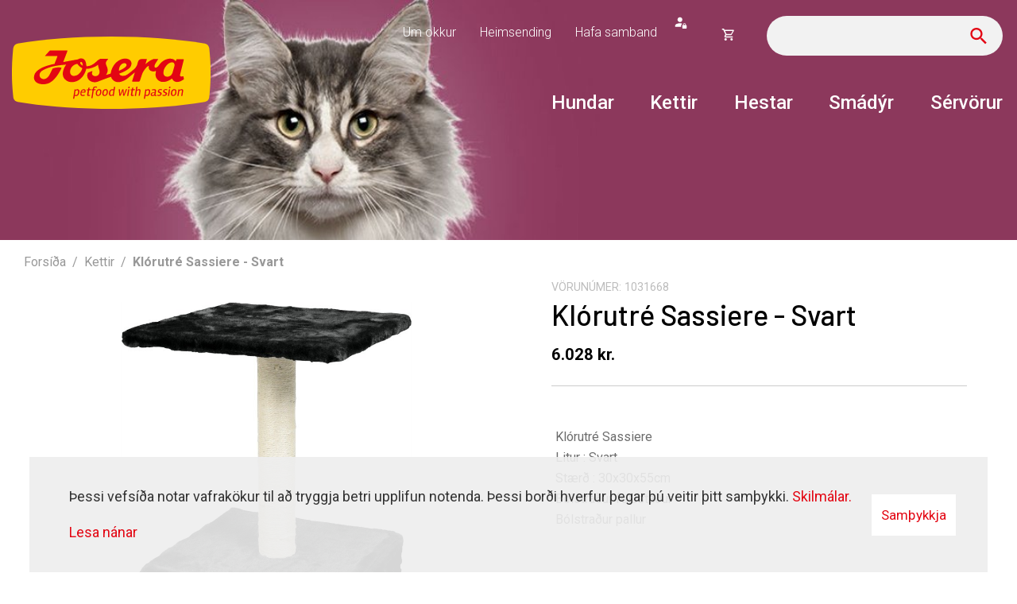

--- FILE ---
content_type: text/html; charset=UTF-8
request_url: https://www.joserabudin.is/is/kattafodur/scratch-pole-sassiare-black30x30x55cm
body_size: 5291
content:
<!DOCTYPE html>
<!--
		Stefna ehf. - Moya Vefumsjónarkerfi
		- - - - - - - - - - - - - - - - - -
		http://www.moya.is
		Moya - útgáfa 1.16.2		- - - - - - - - - - - - - - - - - -
-->
<html xmlns="http://www.w3.org/1999/xhtml" lang="is">
<head>
	<meta http-equiv="X-UA-Compatible" content="IE=edge">
	<meta name="viewport" content="width=device-width, initial-scale=1.0">
	<meta charset="UTF-8">
	<meta name="author" content="Joserabúðin" >
	<meta name="generator" content="Moya 1.16.2" >
	<meta name="theme-color" content="#ffcc00" >
	<meta name="apple-mobile-web-app-title" content="Joserabúðin" >
	<meta name="application-name" content="Joserabúðin" >
	<meta name="msapplication-config" content="/static/files/logo/favicon/browserconfig.xml" >
	<meta property="og:title" content="Kl&oacute;rutr&eacute; Sassiere - Svart">
	<meta property="og:image" content="https://www.joserabudin.is/static/store/images/md/product_1549.jpg?v=1768721975">
	<meta property="og:url" content="https://www.joserabudin.is/is/kattafodur/scratch-pole-sassiare-black30x30x55cm">
	<meta property="og:site_name" content="Joserab&uacute;&eth;in">
	<meta property="og:type" content="product">
	<meta property="og:product:price:currency" content="ISK">
	<meta property="og:product:price:amount" content="6027.65">
	<meta property="og:locale" content="is_IS">

	<title>Klórutré Sassiere - Svart | Joserabúðin</title>
	<!-- Google Tag Manager -->
	<script>(function(w,d,s,l,i){w[l]=w[l]||[];w[l].push({'gtm.start':
	new Date().getTime(),event:'gtm.js'});var f=d.getElementsByTagName(s)[0],
	j=d.createElement(s),dl=l!='dataLayer'?'&l='+l:'';j.async=true;j.src=
	'https://www.googletagmanager.com/gtm.js?id='+i+dl;f.parentNode.insertBefore(j,f);
	})(window,document,'script','dataLayer','GTM-WQDJWJ8');</script>
	<!-- End Google Tag Manager -->
	<link href="/static/themes/2020/theme.css?v=9093e2afd0" rel="stylesheet" media="all" type="text/css" />

	<link href="/is/feed" rel="alternate" type="application/rss+xml" title="RSS - Fréttir" >
	<link href="/_moya/js/jquery/gritter/css/jquery.gritter.css?v=1768721975" media="screen" rel="stylesheet" type="text/css" >
	<link href="/favicon.ico" rel="icon" type="image/x-icon" >
	<link href="/favicon.ico" rel="shortcut icon" type="image/x-icon" >
	<link href="/_moya/less/cookie-consent.css?v=1768721975" media="screen" rel="stylesheet" type="text/css" >
	<link href="https://fonts.googleapis.com/css?family=Roboto:300,400,500,500,700|Barlow:500" media="all" rel="stylesheet" type="text/css" >
	<link href="/static/files/logo/favicon/apple-touch-icon.png" rel="apple-touch-icon" sizes="180x180" >
	<link href="/static/files/logo/favicon/favicon-32x32.png" rel="icon" sizes="32x32" >
	<link href="/static/files/logo/favicon/favicon-16x16.png" rel="icon" sizes="16x16" >
	<link href="/static/files/logo/favicon/site.webmanifest" rel="manifest" >
	<link href="/static/files/logo/favicon/safari-pinned-tab.svg" rel="mask-icon" color="#ffffff" >
	<style type="text/css" media="screen">
		<!--
		.subpage__banner div {background-image:url('/static/sitemap/md/fd3282933e701b1db549903c09babc5a-kattamynd.jpg');padding-bottom: 15%;}
		-->
	</style>
		<style type="text/css" media="screen">
		<!--
		:root {--color-first: #ffcc00;--color-first-rgb: 255,204,0;--color-first-dark-rgb: 191,153,0;--color-second: #e30613;--color-second-rgb: 227,6,19;--color-second-dark-rgb: 170,5,14;--color-third: #000000;--color-third-rgb: 0,0,0;--color-third-dark-rgb: 0,0,0;--font-family-body:Roboto;--font-family-headings:Barlow;--font-family-heading-weight:500;--font-weight-light:300;--font-weight-normal:400;--font-weight-medium:500;--font-weight-semibold:500;--font-weight-bold:700}
		-->
	</style>
</head>
<body class="hideright store productView hasBanner" data-static-version="1768721975">
	<!-- Google Tag Manager (noscript) -->
	<noscript><iframe src="https://www.googletagmanager.com/ns.html?id=GTM-WQDJWJ8"
	height="0" width="0" style="display:none;visibility:hidden"></iframe></noscript>
	<!-- End Google Tag Manager (noscript) -->	
	<div id="page">
		<header>
			<a href="#contentContainer" id="skipToMain">Fara í efni</a>

						<div class="contentWrap">
				<div class="logo">
					<a href="/is">
						<img src="/static/files/logo/logo.svg" alt="Joserabúðin">
					</a>
				</div>
				<nav id="mainmenu" aria-label="Valmynd"
					 data-moya-component="ext.mobilemenu"
					 data-qn="true"
					 data-searchbox="true"
				>
					<ul class="menu mmLevel1 " id="mmm-5"><li class="ele-hundafodur si level1 first ord-1"><a href="/is/hundafodur"><span>Hundar</span></a></li><li class="ele-kattafodur si level1 selectedLevel1 active ord-2"><a href="/is/kattafodur"><span>Kettir</span></a></li><li class="ele-hestafodur si level1 ord-3"><a href="/is/hestafodur"><span>Hestar</span></a></li><li class="ele-nagdyrafodur si level1 ord-4"><a href="/is/nagdyrafodur"><span>Sm&aacute;d&yacute;r</span></a></li><li class="ele-snyrtistofur si level1 last ord-5"><a href="/is/snyrtistofur"><span>S&eacute;rv&ouml;rur</span></a></li></ul>				</nav>
				<div id="qn">
					<ul class="menu mmLevel1 " id="qn-5"><li class="ele-almennt qn si level1 first ord-1"><a href="/is/almennt"><span>Um okkur</span></a></li><li class="ele-heimsending qn si level1 ord-2"><a href="/is/heimsending"><span>Heimsending</span></a></li><li class="ele-hafa-samband qn si level1 children last ord-3"><a href="/is/hafa-samband"><span>Hafa samband</span></a><ul class="menu mmLevel2 hide" id="qn-31"><li class="ele-hundabad si level2 first ord-1"><a href="/is/hafa-samband/hundabad"><span>Hundaba&eth;</span></a></li><li class="ele-starfsfolk si level2 last ord-2"><a href="/is/hafa-samband/starfsfolk"><span>Starfsf&oacute;lk</span></a></li></ul></li></ul>					<div id="storeQn" class="box"><div class="boxText">
            	<div class="qnButtons">
		<button data-moya-component="store.login-btn" data-dialog="#storeLoginDropdown"
			class="openLogin btn-storeQn"></button>
								</div>
        	<div id="storeLoginDropdown">
		<form action="/is/vefverslun/innskraning?r=/is/kattafodur/scratch-pole-sassiare-black30x30x55cm" method="post"
			class="storeQnLoginForm">
			<label for="storeQnLoginEmail" class="sr-only">Netfang</label>
			<input type="text" name="email" id="storeQnLoginEmail" placeholder="Netfang"
				autocomplete="username">
			<label for="storeQnLoginPass" class="sr-only">Lykilorð</label>
			<input type="password" name="password" id="storeQnLoginPass"
				placeholder="Lykilorð" autocomplete="current-password">
			<button class="btn-storeQn btn btn-primary" type="submit">Innskráning</button>
		</form>
		<div class="dropdownLinks">
			<a class="storeRecover"
				href="/is/vefverslun/gleymt-lykilord"><span>Endurheimta lykilorð</span></a>
			<a class="storeRegisterMobile"
				href="/is/vefverslun/nyskraning">Nýskráning</a>
		</div>
	</div>
    </div>
</div>
					<div id="storeBagToggler">
						    <button class="storeShoppingBagToggler"
            data-moya-component="store.shopping-bag"
            data-dialog="#storeShoppingBag"
            data-dialog-close="#storeShoppingBag .close"
            data-toggler=".storeShoppingBagToggler"
            data-item-selector=".storeShoppingBagItem">
        		<span class="icon" aria-hidden="true">
		</span>
	        <span class="label">Opna körfu</span>
        <span class="count">
            <span class="value empty">
                0
            </span>
        </span>
    </button>
					</div>
					<div id="storeShoppingBag" class="box"><div class="boxText">		<div class="header">
					<h2>Karfan þín</h2>
							<button class="close">
									<span class="label">Loka körfu</span>
													<span class="icon" aria-hidden="true">
						<img src="/static/local/store/icons/v3/cart-close.svg" />

					</span>
							</button>
			</div>

    <div class="content">
                    <div class="emptyNotice">
	<p>Karfan er tóm.</p>
</div>

            </div>
</div>
</div>
					<div id="searchContainer">
						<div id="searchBox" role="search" class="toggle width">
							<form id="searchForm" name="searchForm" method="get" action="/is/leit">
<div id="elm_q" class="elm_text elm"><label for="q" class="optional">Leita</label>

<span class="lmnt"><input type="text" name="q" id="q" value="" class="text searchQ"></span></div>
<div id="elm_submit" class="elm_submit elm">
<input type="submit" id="searchSubmit" value="Leita"></div></form>						</div>
					</div>
				</div>
			</div>

			<button id="mainmenuToggle" aria-label="Opna/loka valmynd"
					aria-haspopup="true" aria-controls="mainmenu">
				<span class="first"></span>
				<span class="middle"></span>
				<span class="last"></span>
			</button>

							<div class="subpage__banner">
	<div></div>
</div>
					</header>

				<nav id="breadcrumbsWrap" aria-label="Brauðmolar">
			<div class="contentWrap">
				
<div id="breadcrumbs" class="box">
	
        <div class="boxText">
		<a href="/is" class="first">Forsíða</a><span class="sep"> / </span><a href="/is/kattafodur">Kettir</a><span class="sep"> / </span><a href="/is/kattafodur/scratch-pole-sassiare-black30x30x55cm" class="last">Klórutré Sassiere - Svart</a>
	</div>
</div>			</div>
		</nav>
				<div id="contentContainer" tabindex="-1">
			<div class="contentWrap">
				
				<div class="row">
					<main id="main">
													<div id="storeProductView" class="box"><div class="boxText">
	<div class="storeProductView v1">
					
		
								<div class="storeProduct__wrap">
				<div class="side">
												<div class="storeProduct__images v3">
		<div class="coverImage">
														<a href="/static/store/images/original/product_1549.jpg" class="fancybox" rel="productView"><picture><source type="image/jpg" sizes="768px" srcset="/static/store/images/xs/product_1549.jpg 480w, /static/store/images/sm/product_1549.jpg 768w, /static/store/images/original/product_1549.jpg"></source>
<img alt="" src="/static/store/images/original/product_1549.jpg" loading="lazy" />
</picture>
</a>

		</div>
					<div class="imageThumbList">
									<a href="/static/store/images/original/product_2365.jpg" class="fancybox" rel="productView"><div class="store-image crop imageThumb"><picture><source type="image/jpg" sizes="480px" srcset="/static/store/images/xs/product_2365.jpg 480w, /static/store/images/original/product_2365.jpg"></source>
<img alt="" src="/static/store/images/original/product_2365.jpg" loading="lazy" />
</picture>
</div>
</a>

									<a href="/static/store/images/original/product_1969.jpg" class="fancybox" rel="productView"><div class="store-image crop imageThumb"><picture><source type="image/jpg" sizes="480px" srcset="/static/store/images/xs/product_1969.jpg 480w, /static/store/images/original/product_1969.jpg"></source>
<img alt="" src="/static/store/images/original/product_1969.jpg" loading="lazy" />
</picture>
</div>
</a>

									<a href="/static/store/images/original/product_1198.jpg" class="fancybox" rel="productView"><div class="store-image crop imageThumb"><picture><source type="image/jpg" sizes="480px" srcset="/static/store/images/xs/product_1198.jpg 480w, /static/store/images/original/product_1198.jpg"></source>
<img alt="" src="/static/store/images/original/product_1198.jpg" loading="lazy" />
</picture>
</div>
</a>

							</div>
			</div>
									</div>
				<div class="main">
					<div class="buyBox v1">
		<form action="/is/vefverslun/cart/add"
		  method="post"
		  class="storeProductForm"
		  data-moya-component="store.buy-form;store.form-required"
							data-lang-button-left="Skoða körfu (%s)"
				data-lang-button-right="Ganga frá kaupum"
				>
		<input type="hidden" name="variant" value="408"/>
		<input type="hidden" name="category" value="2"/>

										<div class="storeReference">
		<span class="label">Vörunúmer:</span>
		<span class="value">1031668</span>
	</div>

			
			<div class="titleWrap">
			<h1 class="title">
									Klórutré Sassiere - Svart
							</h1>
		</div>

			<div class="storePrice price1"><div class="labels"><span class="priceLabel">Verð</span><span class="taxLabel">m/vsk</span></div><div class="value"><div class="priceDiff"><span class="price"><span class="n">6.028</span><span class="c s"> kr.</span></span></div></div></div>
									
						<div class="introDesc">
				<p><br>Klórutré Sassiere&nbsp;<br>Litur : Svart<br>Stærð : 30x30x55cm<br>Bólstraður felustaður <br>Bólstraður pallur</p>
<p>&nbsp;</p>
<p>&nbsp;</p>

			</div>
								    			
								
					<div class="qtyWrap"><label for="qty">Magn</label><span class="lmnt"><select name="qty" id="qty" class="select qty">
    <option value="1" label="1" selected="selected">1</option>
</select></span></div>

			
	    
			<div class="storePrice price2"><div class="labels"><span class="priceLabel">Verð</span><span class="taxLabel">m/vsk</span></div><div class="value"><div class="priceDiff"><span class="price"><span class="n">6.028</span><span class="c s"> kr.</span></span></div></div></div>
						<div class="controls">
						<button class="btn btn-primary cartSubmit" type="submit">
				<span class="label">Setja í körfu</span>
									<span class="icon"></span>
							</button>
										<div class="externalVariantAddons">
					</div>
					</div>
			
			</form>
	</div>
				</div>
			</div>
															</div>
		</div>
</div>
						
					</main>

									</div>
			</div>
		</div>
		</div>
	<footer>
		<div id="box_footer_1" class="box box_footer box_ord_1 first"><div class="boxText"><div class="moya__footer layout1"><div class="footerRow">
    <div class="contentWrap">
            <p class="socialWrap">
                    <a class="social" href="https://www.facebook.com/joserabudin/" target="_blank" aria-label="Facebook"></a>
                    <a class="social" href="https://www.instagram.com/joserabud/" target="_blank" aria-label="Instagram"></a>
            </p>
                    <div class="payments"><img src="/static/files/payment/visa.png" alt="Visa">&nbsp; &nbsp; &nbsp;&nbsp; <img src="/static/files/payment/mastercard.png" alt="Mastercard">&nbsp;</div>

            </div>
</div>
<div class="footerRow">
    <div class="contentWrap">
        <div class="col">
            <div class="wrap">
                <ul class="menu">
                                            <li class="name"><strong>JOSERABÚÐIN</strong></li>
                                                                <li>Ögurhvarfi 2</li>
                                                <li>203 Kópavogur</li>
                                                                                    <li><a href="tel:4805608">s. 480 5608</a></li>
                                                                <li><a href="mailto:joserabudin@joserabudin.is">joserabudin@joserabudin.is</a></li>
                                    </ul>
            </div>
        </div>
                    <div class="col">
<div class="wrap">
<ul>
<li><strong>Opnunartími</strong></li>
<li>11:00-18:00 alla virka daga</li>
<li>11:00-15:00 á laugardögum</li>
</ul>
</div>
</div>
<div class="col">
<ul>
<li><strong>Upplýsingar</strong></li>
<li><a href="/is/almennt" target="_blank" rel="noopener">Um okkur</a></li>
<li><a href="https://www.joserabudin.is/is/moya/page/endursoluadilar" target="_blank" rel="noopener">Endursöluaðilar</a></li>
<li><a href="/is/heimsending">Heimsending</a></li>
<li><a href="/is/skilmalar">Skilmálar</a></li>
<li><a href="/is/hafa-samband">Hafa samband</a></li>
</ul>
</div>

            </div>
</div>
<div class="footerRow">
    <div class="contentWrap">
                    <span>©2021 JOSERABÚÐIN</span>
            </div>
</div>
</div>
</div>
</div>
	</footer>

		<script src="//ajax.googleapis.com/ajax/libs/jquery/1.11.1/jquery.min.js"></script>
	<script src="//ajax.googleapis.com/ajax/libs/jqueryui/1.11.2/jquery-ui.min.js"></script>
		<script type="text/javascript" src="/_moya/javascripts/dist/bundle.min.js?v=1768721975"></script>
	<script type="text/javascript" src="/static/local/store/dist/store.front.min.js?v=1753800081"></script>
	<script type="text/javascript" src="/_moya/js/jquery/gritter/js/jquery.gritter.min.js?v=1768721975"></script>
	<script type="text/javascript" src="/_moya/js/cookie-consent.min.js?v=1768721975"></script>	<script src="/static/themes/2020/js/moya.min.js?v=b189f40cb6"></script>
	<script src="/static/themes/2020/js/site.min.js?v=7402767095"></script>
	
<script type="text/javascript">
<!--//--><![CDATA[//><!--
moya.division = 'is';
moya.lang = 'is';
moya.fancybox.init();
$(function() { $("a.fancybox").fancybox({ helpers:{ title:{ type:"inside" },media:true },openEffect:"elastic",closeEffect:"elastic" }); });
$(function() { $("a.slideshow").fancybox({ helpers:{ title:{ type:"inside" },buttons:true,media:true },openEffect:"elastic",closeEffect:"elastic",playSpeed:4000,prevEffect:"none",nextEffect:"none",closeBtn:false }); });
$(function() { $("a.fancybox").fancybox({ helpers:{ title:{ type:"inside" },media:true },openEffect:"elastic",closeEffect:"elastic" }); });
if (window.moyaCookieConsent) moyaCookieConsent.init({"cookieText":"<p>Þessi vefsíða notar vafrakökur til að tryggja betri upplifun notenda. Þessi borði hverfur þegar þú veitir þitt samþykki. <a href=\"\/is\/skilmalar\/vafrakokur\" target=\"_blank\" rel=\"noopener\">Skilmálar.<\/a><\/p>","linkHref":"\/is","linkText":"Lesa nánar","linkAria":"Lesa nánar um vafrakökur","dismissText":"Samþykkja","dismissAria":"Samþykkja vafrakökur","wrapperLabel":"Vafrakökustefna"});

//--><!]]>
</script>

</body>
</html>


--- FILE ---
content_type: text/css
request_url: https://www.joserabudin.is/_moya/js/jquery/gritter/css/jquery.gritter.css?v=1768721975
body_size: 673
content:
/* the norm */
#gritter-notice-wrapper {
	position:fixed;
	top:20px;
	right:20px;
	width:301px;
	z-index:9999;
}
#gritter-notice-wrapper.top-left {
    left: 20px;
    right: auto;
}
#gritter-notice-wrapper.bottom-right {
    top: auto;
    left: auto;
    bottom: 20px;
    right: 20px;
}
#gritter-notice-wrapper.bottom-left {
    top: auto;
    right: auto;
    bottom: 20px;
    left: 20px;
}
.gritter-item-wrapper {
	position:relative;
	margin:0 0 10px 0;
	background:url('../images/ie-spacer.gif'); /* ie7/8 fix */ 
}
.gritter-top {
	background:url(../images/gritter.png) no-repeat left -30px;
	height:10px;
}
.hover .gritter-top {
	background-position:right -30px;
}
.gritter-bottom {
	background:url(../images/gritter.png) no-repeat left bottom;
	height:8px;
	margin:0;
}
.hover .gritter-bottom {
	background-position: bottom right;
}
.gritter-item {
	display:block;
	background:url(../images/gritter.png) no-repeat left -40px;
	color:#eee;
	padding:2px 11px 8px 11px;
	font-size: 11px;
	font-family:verdana;
}
.hover .gritter-item {
	background-position:right -40px;
}
.gritter-item p {
	padding:0;
	margin:0;
}
.gritter-close {
	display:none;
	position:absolute;
	top:5px;
	left:3px;
	background:url(../images/gritter.png) no-repeat left top;
	cursor:pointer;
	width:30px;
	height:30px;
}
.gritter-title {
	font-size:14px;
	font-weight:bold;
	padding:0 0 7px 0;
	display:block;
	text-shadow:1px 1px 0 #000; /* Not supported by IE :( */
}
.gritter-image {
	width:48px;
	height:48px;
	float:left;
}
.gritter-with-image,
.gritter-without-image {
	padding:0 0 5px 0;
}
.gritter-with-image {
	width:220px;
	float:right;
}
/* for the light (white) version of the gritter notice */
.gritter-light .gritter-item,
.gritter-light .gritter-bottom,
.gritter-light .gritter-top,
.gritter-light .gritter-close {
    background-image: url(../images/gritter-light.png);
    color: #222;
}
.gritter-light .gritter-title {
    text-shadow: none;
}


--- FILE ---
content_type: image/svg+xml
request_url: https://www.joserabudin.is/static/files/logo/logo.svg
body_size: 4597
content:
<svg width="250" height="92" fill="none" xmlns="http://www.w3.org/2000/svg"><g clip-path="url(#clip0)"><path d="M7.35 8.745c-3.026.52-5.361 3.03-5.707 6.06C.605 25.889 0 34.028 0 45.544c0 11.602.605 19.74 1.73 30.737.345 3.03 2.594 5.54 5.707 6.06 33.38 5.542 73.936 8.745 117.606 8.745 43.757 0 84.314-3.203 117.607-8.745 3.026-.52 5.361-3.03 5.707-6.06 1.124-11.083 1.729-19.135 1.729-30.737 0-11.602-.605-19.655-1.729-30.737-.346-3.03-2.594-5.542-5.707-6.061C209.357 3.204 168.8 0 125.043 0 81.287 0 40.73 3.204 7.35 8.745z" fill="#FC0"/><path fill-rule="evenodd" clip-rule="evenodd" d="M216.534 53.335c-.173-.693-.432-2.078-.605-2.944-.087-.346-.433-.52-.779-.433-.518.174-1.124.347-1.643.347-1.21 0-2.248-.693-1.902-2.165.346-1.645 4.756-18.962 4.756-18.962.087-.26-.086-.606-.432-.606h-8.475c-.173 0-.346.174-.432.347l-.433 1.558c-.086.347-.518.433-.691.173-.606-.606-1.211-1.125-1.903-1.558 0 0-.346-.26-1.124-.606-.692-.26-3.027-1.04-6.399-.433-6.572 1.299-10.55 6.667-11.501 8.139-.606.952-2.768 3.117-4.065 2.944-.346 0-.605-.087-.865-.26-.951-.693-.605-2.078-.259-3.204.432-1.472 3.459-5.8 4.237-7.013.087-.087 0-.346-.173-.346h-5.361c-.432 0-.778.086-1.211.26-2.767 1.212-4.929 2.683-7.437 4.675l-1.729 1.385c-.087.087-.173 0-.087-.086.346-.953 1.384-4.07 1.816-6.061a.186.186 0 00-.173-.173h-6.485c-2.076 0-3.892 1.385-4.497 3.376-.432 1.559-.692 2.858-1.038 3.724a6.608 6.608 0 01-.778 1.731c-.519 1.04-1.47 2.424-2.767 3.637-1.903 1.645-6.399 5.195-7.005 5.627-1.21.866-2.421 1.819-3.459 2.252-1.902.866-4.756 1.039-6.312.346-1.038-.433-1.643-.866-2.076-2.078-.086-.173 0-.346.173-.433 1.124-.433 5.535-2.078 7.869-3.55 3.719-2.251 6.659-4.242 7.091-8.139.606-4.502-3.026-7.013-7.609-7.1-5.275-.086-10.55 3.031-14.009 7.793-3.286 4.416-4.238 9.351-4.411 10.736 0 .173-.173.347-.345.433-.865.347-4.757 1.472-5.362 1.559-.086 0-.086 0-.086-.087l.259-.433c1.47-2.25 1.902-4.416 1.643-6.667-.259-2.597-1.816-4.588-2.248-7.186v-.606c.086-1.732 1.21-3.03 2.68-4.416.26-.26.087-.692-.259-.78h-9.512c-4.065 1.213-7.87 9.092-17.122 9.352-.173 0-.26-.087-.26-.26 0-.78-.346-3.377-.692-4.589-.864-3.377-3.286-5.8-7.35-4.935-1.124.26-2.075.606-2.68 1.126 0 0-9.859 1.645-18.42 3.376 1.21-3.203 4.237-11.342 5.275-13.853.173-.433 0-.866-.519-.866h-19.89c-.95 0-1.815.087-2.161.606l-5.62 6.234c-.087.087 0 .26.085.26h14.96c.433 0 .606.433.433.78-.865 2.164-2.94 7.532-3.545 9.004l-.087.087c-2.421.519-4.929 1.038-7.177 1.731-6.659 1.818-16.69 5.801-18.333 12.988-2.508 10.996 11.847 13.074 19.63 9.004 7.87-4.156 14.009-16.277 14.787-18.788-.865-.347-3.286-1.04-8.302.086-.95.26-1.902.52-2.94.866-1.124 2.424-3.805 7.62-4.15 8.312-1.211 2.338-3.978 5.022-7.178 4.935-.346 0-2.508-.086-3.978-1.818-1.73-2.164-.864-4.935-.692-5.282.606-1.818 2.076-2.943 2.94-3.463 5.276-3.29 12.194-5.108 14.01-5.455 3.286-.779 9.598-1.645 13.49-1.991a286.3 286.3 0 002.68-.26c-1.47 1.819-9.771 14.806 1.557 20.867 3.632 1.905 9.253 1.472 13.317-.78 5.362-2.943 8.907-8.658 10.377-14.632 0-.087.087-.087.173-.087h.346c2.076 0 4.41-.346 7.783-1.645 4.41-1.645 5.88-3.03 6.313-3.55.086-.086.173 0 .173.087.086 2.078 1.729 6.927 1.815 7.533.26 2.078.087 3.117-.864 4.675-.952 1.559-3.113 2.165-4.67 1.992-.519 0-2.594-.087-3.459-1.732-.519-.952-.605-2.597-.086-3.377.086-.086.345-.433.259-.779-.086-.26-.259-.433-.346-.346-1.47.433-2.854 1.039-4.237 1.558a2.917 2.917 0 00-1.73 1.905c-.086.52-.173 1.039-.26 1.732-.172 3.203 1.298 5.887 4.152 7.446 1.643.866 3.459 1.558 6.226 1.298 1.556-.086 2.681-.519 4.41-1.212 2.421-.952 12.798-4.935 14.96-5.454.173 0 .26.086.346.173.433 2.078 2.681 4.675 5.189 5.714 1.556.606 2.94.866 5.448.606 2.508-.26 5.534-1.558 8.128-3.203.865-.52 2.768-2.078 4.497-3.55 0 0 5.794-4.762 6.14-5.108.173-.174.432 0 .346.173l-3.286 10.476a.471.471 0 00.432.606h8.129c.519 0 .951-.346 1.124-.779.692-2.078 2.681-7.966 3.027-9.005 0-.086.086-.173.086-.173 1.73-4.416 5.88-9.004 7.783-9.784.173-.086.432.087.346.26-.26 1.472-.173 2.684.346 3.81.691 1.645 2.853 3.117 5.88 2.944 1.038-.087 1.902-.347 2.248-.52.519-.26.606.173.519.78-.086.346-.432 2.77-.432 3.03v.086c-.087 1.126 0 2.338.432 3.55.173.433 1.384 3.81 4.929 5.455 2.076.952 4.065.866 5.016.78.432 0 2.248-.26 3.545-.607 2.422-.78 5.016-2.251 6.14-3.203.087-.087.432-.433.692-.347.173.087.259.346.259.433.26 1.04 1.816 2.511 3.2 3.204.173.086.519.26.951.346.519.173 1.124.26 1.903.26 3.891.086 6.399-2.078 8.215-3.117.346-.173.432-.433.432-.693zM88.551 40.001c-.52 2.338-1.99 4.849-4.238 6.927-3.026 2.77-7.955 3.723-10.117.78-1.903-2.685-.865-7.36 1.816-10.131 1.816-1.818 4.15-3.03 6.226-3.203.173 0 .26.086.346.173.951 1.905 3.286 3.896 5.794 5.108.086.087.173.173.173.346zm.346-3.463c-.865-.52-3.2-2.164-3.027-3.463 0-.173.086-.693.605-.953.52-.346 1.21 0 1.21 0 .693.347.952 1.212 1.212 2.338.086.433.259 1.126.259 1.905.087.173-.087.26-.26.173zm45.745 6.407c0-1.385.259-5.368 3.027-7.792.605-.52 2.248-1.905 4.15-1.645.346 0 1.47.173 2.076 1.039 0 0 .432.692.259 1.818-.432 2.684-7.869 6.06-9.339 6.753a.186.186 0 01-.173-.173zm70.045-6.84c0 .693-.259 1.299-.432 1.992l-1.989 6.926c-1.038 3.896-4.065 5.368-6.486 5.455-3.373.173-5.102-2.424-5.102-4.416 0-5.368 2.854-8.398 3.978-9.784 1.729-2.164 4.756-3.983 6.658-3.896 2.508.087 3.546 1.385 3.373 3.723z" fill="#E30613"/><path d="M82.497 66.236c.952 0 1.644.346 2.076 1.126.26.519.346.952.346 1.558 0 .52-.087 1.126-.173 1.645-.087.52-.26 1.04-.433 1.559-.172.52-.432.952-.778 1.385-.692.952-1.73 1.385-3.026 1.385-.52 0-1.038-.086-1.47-.346l-.606 3.636-1.47.174 1.903-11.949h1.21v.693c.778-.606 1.557-.866 2.421-.866zm-1.816 7.36c1.384 0 2.249-1.04 2.595-3.204.086-.433.086-.78.086-1.126 0-1.212-.432-1.731-1.297-1.731-.605 0-1.297.26-2.075.692l-.779 5.195c.433.087.952.174 1.47.174zM92.356 67.015c.346.347.432.866.432 1.385 0 .607-.173 1.3-.519 2.078h-4.756c-.087.26-.087.607-.087 1.04 0 .432.087.779.346 1.212.26.606.779.865 1.557.865.778 0 1.47-.173 2.248-.432l.173 1.039c-.865.433-1.73.692-2.68.692-1.211 0-2.076-.433-2.508-1.212-.346-.606-.433-1.212-.433-2.078 0-1.732.52-3.03 1.557-4.156.778-.78 1.643-1.212 2.68-1.212.865 0 1.557.26 1.99.78zm-1.038 2.424c.086-.346.086-.605.086-.692 0-.866-.432-1.299-1.21-1.299-.692 0-1.297.26-1.73.78-.346.432-.605.779-.692 1.212h3.546zM96.42 74.808c-.865 0-1.384-.174-1.557-.52-.172-.26-.172-.52-.172-.866s0-.692.086-.952l.778-4.935L94 67.448l.346-.952 1.556-.087.433-1.991 1.383-.26-.346 2.165h2.422l-.346 1.125h-2.249l-.778 5.109c-.087.173-.087.26-.087.432v.26c.087.173.26.26.52.26.518 0 .95-.087 1.297-.173l.086 1.125c-.692.26-1.21.347-1.816.347zM105.24 62.86c.606 0 1.211.086 1.903.259l-.519 1.126a7.741 7.741 0 00-1.557-.174c-.605 0-1.037.087-1.297.347-.259.26-.432.606-.518 1.212l-.087.693h2.248l-.346 1.125h-2.075l-1.556 10.13-1.47-.173 1.556-9.957-1.47-.086.346-.953 1.383-.086.087-.606c.173-1.04.519-1.819 1.038-2.252.432-.346 1.21-.606 2.334-.606zM111.034 73.769c-.778.692-1.643 1.039-2.68 1.039-1.038 0-1.816-.347-2.249-1.04-.346-.432-.519-1.125-.519-1.99 0-.434 0-.867.087-1.3.259-1.471.692-2.597 1.47-3.29.778-.692 1.643-1.039 2.681-1.039 1.037 0 1.816.347 2.248 1.04.346.432.519 1.125.519 1.904 0 .433 0 .866-.087 1.299-.259 1.559-.778 2.684-1.47 3.377zm-1.47-6.32c-1.297 0-2.075 1.038-2.421 3.116-.087.433-.087.78-.087 1.126 0 1.299.519 1.991 1.47 1.991.519 0 1.038-.26 1.471-.692.432-.52.778-1.3.951-2.338.086-.52.086-.953.086-1.386 0-1.298-.432-1.818-1.47-1.818zM119.249 73.769c-.778.692-1.643 1.039-2.68 1.039-1.038 0-1.816-.347-2.249-1.04-.346-.432-.518-1.125-.518-1.99 0-.434 0-.867.086-1.3.259-1.471.692-2.597 1.47-3.29.778-.692 1.643-1.039 2.681-1.039 1.037 0 1.816.347 2.248 1.04.346.432.519 1.125.519 1.904 0 .433 0 .866-.086 1.299-.26 1.559-.779 2.684-1.471 3.377zm-1.383-6.32c-1.297 0-2.076 1.038-2.421 3.116-.087.433-.087.78-.087 1.126 0 1.299.519 1.991 1.47 1.991.519 0 1.038-.26 1.47-.692.433-.52.778-1.3.951-2.338.087-.52.087-.953.087-1.386 0-1.298-.519-1.818-1.47-1.818zM126.427 66.236c.605 0 1.124.087 1.556.346l.519-3.376h1.47l-1.816 11.515h-1.124l-.086-.78c-.779.52-1.643.78-2.508.78s-1.557-.346-1.903-1.126c-.259-.519-.432-.952-.432-1.558 0-.52 0-1.039.087-1.472.432-2.857 1.902-4.329 4.237-4.329zm-.173 1.212c-1.384 0-2.162 1.04-2.508 3.204-.086.433-.086.779-.086 1.125 0 1.212.432 1.819 1.297 1.819.778 0 1.47-.26 2.075-.693l.778-5.109a3.383 3.383 0 00-1.556-.346zM139.312 68.14l-2.595 6.408h-1.47l-.864-8.225h1.47l.432 6.58 2.681-6.494 1.383-.087.606 6.58 2.507-6.58h1.471l-3.459 8.226h-1.471l-.691-6.407zM147.786 66.323l-1.297 8.312h-1.47l1.297-8.14 1.47-.172zm-1.037-3.03c.259-.174.518-.347.778-.347.259 0 .519.086.605.26.173.173.173.346.173.432 0 .433-.086.693-.346.953-.259.26-.519.346-.778.346-.26 0-.519-.086-.605-.26-.173-.173-.26-.346-.26-.433.087-.432.173-.779.433-.952zM151.505 74.808c-.865 0-1.384-.174-1.557-.52-.173-.26-.173-.52-.173-.866s0-.692.087-.952l.778-4.935-1.557-.087.346-.952 1.557-.087.432-1.991 1.384-.26-.346 2.165h2.421l-.346 1.125h-2.248l-.778 5.109c-.087.173-.087.26-.087.432v.26c.087.173.26.26.519.26.519 0 .951-.087 1.297-.173l.087 1.125a5.116 5.116 0 01-1.816.347zM160.412 68.4c0-.692-.26-.952-.779-.952a2.44 2.44 0 00-1.297.347c-.519.173-.865.432-1.21.779l-.952 6.06h-1.47l1.816-11.428 1.47-.174-.691 4.243c.345-.26.778-.52 1.297-.78a3.288 3.288 0 011.47-.346c.778 0 1.297.26 1.556.693.173.346.26.693.26 1.04 0 .345 0 .692-.087 1.038l-.864 5.628h-1.471l.865-5.541c.087-.174.087-.347.087-.606zM171.567 66.236c.951 0 1.643.346 2.075 1.126.26.519.346.952.346 1.558 0 .52 0 1.126-.173 1.645-.086.52-.259 1.04-.432 1.559-.173.52-.432.952-.778 1.385-.692.952-1.73 1.385-3.027 1.385-.519 0-1.038-.086-1.47-.346l-.605 3.636-1.47.174 1.902-11.949h1.211v.693c.778-.606 1.556-.866 2.421-.866zm-1.816 7.36c1.384 0 2.248-1.04 2.594-3.204.087-.433.087-.78.087-1.126 0-1.212-.433-1.731-1.297-1.731-.606 0-1.298.26-2.076.692l-.778 5.195c.432.087.951.174 1.47.174zM176.669 74.808c-.692 0-1.211-.174-1.557-.606-.259-.347-.432-.693-.432-1.212 0-.607.173-1.126.432-1.559a2.71 2.71 0 01.952-.78c.605-.259 1.21-.432 1.816-.432.605 0 1.21 0 1.729.086l.173-1.298c0-.26.087-.433.087-.693 0-.26-.087-.433-.173-.606-.173-.26-.519-.346-1.125-.346-.605 0-1.297.173-2.161.433l-.173-1.04a4.552 4.552 0 011.297-.432c.519-.087.951-.174 1.383-.174 1.038 0 1.73.26 2.162.693.26.346.346.78.346 1.385 0 .26 0 .606-.086.953l-.606 3.983v.26c0 .26.087.346.346.346.173 0 .433-.087.779-.174l.086.953c-.432.26-.865.346-1.384.346-.691 0-1.037-.26-1.21-.866-.26.26-.606.433-1.124.606-.606.087-1.038.174-1.557.174zm-.605-2.078c0 .606.346.952 1.037.952.692 0 1.384-.173 2.076-.606l.346-1.905c-.26 0-.692-.086-1.297-.086-1.298 0-1.989.433-2.076 1.298 0 .174-.086.26-.086.347zM182.982 73.076c.692.346 1.297.433 1.902.433s1.038-.087 1.384-.346c.346-.26.605-.606.605-.953 0-.52-.432-.952-1.211-1.212-.345-.173-.691-.26-1.037-.433s-.606-.346-.779-.692c-.172-.26-.259-.52-.259-.78 0-.952.346-1.731 1.124-2.338.606-.432 1.297-.692 2.249-.692.864 0 1.556.173 2.075.433l-.519 1.125a4.004 4.004 0 00-1.643-.346c-.519 0-.951.087-1.211.26-.345.26-.518.52-.518.952 0 .52.432.866 1.21 1.212.346.174.692.26 1.038.433.346.173.605.347.865.693.173.26.259.52.259.78 0 .952-.346 1.73-1.124 2.337-.605.52-1.384.78-2.421.78-.433 0-.865-.087-1.384-.174-.432-.087-.778-.26-.951-.433l.346-1.039zM189.727 73.076c.692.346 1.297.433 1.902.433.606 0 1.038-.087 1.384-.346.346-.26.605-.606.605-.953 0-.52-.432-.952-1.211-1.212-.345-.173-.691-.26-1.037-.433s-.606-.346-.778-.692c-.173-.26-.26-.52-.26-.78 0-.952.346-1.731 1.124-2.338.606-.432 1.297-.692 2.249-.692.864 0 1.556.173 2.075.433l-.519 1.125a4.004 4.004 0 00-1.643-.346c-.519 0-.951.087-1.211.26-.345.26-.518.52-.518.952 0 .52.432.866 1.21 1.212.346.174.692.26 1.038.433.346.173.605.347.865.693.173.26.259.52.259.78 0 .952-.346 1.73-1.124 2.337-.605.52-1.384.78-2.421.78-.433 0-.865-.087-1.384-.174-.432-.087-.778-.26-.951-.433l.346-1.039zM199.066 66.323l-1.297 8.312h-1.47l1.297-8.14 1.47-.172zm-1.038-3.03c.26-.174.519-.347.779-.347.259 0 .519.086.605.26.173.173.173.346.173.432 0 .433-.087.693-.346.953s-.519.346-.778.346c-.26 0-.519-.086-.606-.26-.173-.173-.259-.346-.259-.433.086-.432.173-.779.432-.952zM205.552 73.769c-.779.692-1.643 1.039-2.681 1.039s-1.816-.347-2.248-1.04c-.346-.432-.519-1.125-.519-1.99 0-.434 0-.867.086-1.3.26-1.471.692-2.597 1.47-3.29.779-.692 1.643-1.039 2.681-1.039s1.816.347 2.248 1.04c.346.432.519 1.125.519 1.904 0 .433 0 .866-.086 1.299-.173 1.559-.692 2.684-1.47 3.377zm-1.384-6.32c-1.297 0-2.075 1.038-2.421 3.116-.087.433-.087.78-.087 1.126 0 1.299.519 1.991 1.47 1.991.519 0 1.038-.26 1.47-.692.433-.52.779-1.3.952-2.338.086-.52.086-.953.086-1.386 0-1.298-.519-1.818-1.47-1.818zM214.026 68.4c0-.692-.259-.952-.778-.952-.432 0-.865.087-1.384.347-.518.173-.864.432-1.21.779l-.951 6.06h-1.471l1.298-8.225h1.21v.953c.346-.26.779-.52 1.384-.78a3.388 3.388 0 011.556-.346c.779 0 1.384.26 1.557.693.173.346.259.692.259 1.039 0 .346 0 .692-.086 1.039l-.865 5.627h-1.47l.865-5.54c.086-.26.086-.434.086-.694z" fill="#E30613"/></g><defs><clipPath id="clip0"><path fill="#fff" d="M0 0h250v91.085H0z"/></clipPath></defs></svg>